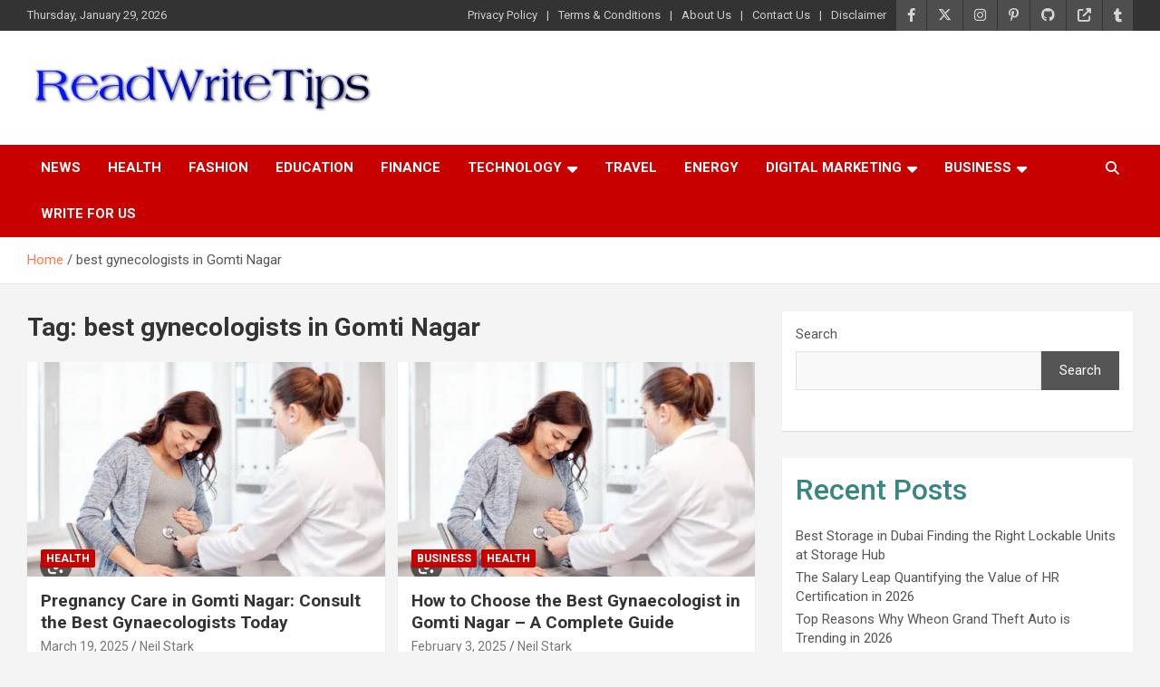

--- FILE ---
content_type: text/html; charset=UTF-8
request_url: https://readwritetips.com/tag/best-gynecologists-in-gomti-nagar/
body_size: 12457
content:
<!doctype html>
<html dir="ltr" lang="en-US" prefix="og: https://ogp.me/ns#">
<head>
	<meta charset="UTF-8">
	<meta name="viewport" content="width=device-width, initial-scale=1, shrink-to-fit=no">
	<link rel="profile" href="https://gmpg.org/xfn/11">

	<title>best gynecologists in Gomti Nagar -</title>

		<!-- All in One SEO 4.9.3 - aioseo.com -->
	<meta name="robots" content="max-image-preview:large" />
	<link rel="canonical" href="https://readwritetips.com/tag/best-gynecologists-in-gomti-nagar/" />
	<meta name="generator" content="All in One SEO (AIOSEO) 4.9.3" />
		<script type="application/ld+json" class="aioseo-schema">
			{"@context":"https:\/\/schema.org","@graph":[{"@type":"BreadcrumbList","@id":"https:\/\/readwritetips.com\/tag\/best-gynecologists-in-gomti-nagar\/#breadcrumblist","itemListElement":[{"@type":"ListItem","@id":"https:\/\/readwritetips.com#listItem","position":1,"name":"Home","item":"https:\/\/readwritetips.com","nextItem":{"@type":"ListItem","@id":"https:\/\/readwritetips.com\/tag\/best-gynecologists-in-gomti-nagar\/#listItem","name":"best gynecologists in Gomti Nagar"}},{"@type":"ListItem","@id":"https:\/\/readwritetips.com\/tag\/best-gynecologists-in-gomti-nagar\/#listItem","position":2,"name":"best gynecologists in Gomti Nagar","previousItem":{"@type":"ListItem","@id":"https:\/\/readwritetips.com#listItem","name":"Home"}}]},{"@type":"CollectionPage","@id":"https:\/\/readwritetips.com\/tag\/best-gynecologists-in-gomti-nagar\/#collectionpage","url":"https:\/\/readwritetips.com\/tag\/best-gynecologists-in-gomti-nagar\/","name":"best gynecologists in Gomti Nagar -","inLanguage":"en-US","isPartOf":{"@id":"https:\/\/readwritetips.com\/#website"},"breadcrumb":{"@id":"https:\/\/readwritetips.com\/tag\/best-gynecologists-in-gomti-nagar\/#breadcrumblist"}},{"@type":"Organization","@id":"https:\/\/readwritetips.com\/#organization","name":"ReadWriteTips","description":"ReadWriteTips","url":"https:\/\/readwritetips.com\/","logo":{"@type":"ImageObject","url":"https:\/\/readwritetips.com\/wp-content\/uploads\/2022\/07\/cropped-ReadWriteTips.png","@id":"https:\/\/readwritetips.com\/tag\/best-gynecologists-in-gomti-nagar\/#organizationLogo","width":512,"height":88,"caption":"ReadWriteTips"},"image":{"@id":"https:\/\/readwritetips.com\/tag\/best-gynecologists-in-gomti-nagar\/#organizationLogo"},"sameAs":["https:\/\/www.facebook.com\/ReadWriteTips\/","https:\/\/twitter.com\/Read_Write_Tips","https:\/\/www.instagram.com\/readwriteidea","https:\/\/www.pinterest.com\/readwrite_tips\/"]},{"@type":"WebSite","@id":"https:\/\/readwritetips.com\/#website","url":"https:\/\/readwritetips.com\/","name":"ReadWriteTips","alternateName":"ReadWriteTips","description":"ReadWriteTips","inLanguage":"en-US","publisher":{"@id":"https:\/\/readwritetips.com\/#organization"}}]}
		</script>
		<!-- All in One SEO -->

<link rel='dns-prefetch' href='//fonts.googleapis.com' />
<link rel="alternate" type="application/rss+xml" title=" &raquo; Feed" href="https://readwritetips.com/feed/" />
<link rel="alternate" type="application/rss+xml" title=" &raquo; Comments Feed" href="https://readwritetips.com/comments/feed/" />
<link rel="alternate" type="application/rss+xml" title=" &raquo; best gynecologists in Gomti Nagar Tag Feed" href="https://readwritetips.com/tag/best-gynecologists-in-gomti-nagar/feed/" />
<style id='wp-img-auto-sizes-contain-inline-css' type='text/css'>
img:is([sizes=auto i],[sizes^="auto," i]){contain-intrinsic-size:3000px 1500px}
/*# sourceURL=wp-img-auto-sizes-contain-inline-css */
</style>
<style id='wp-emoji-styles-inline-css' type='text/css'>

	img.wp-smiley, img.emoji {
		display: inline !important;
		border: none !important;
		box-shadow: none !important;
		height: 1em !important;
		width: 1em !important;
		margin: 0 0.07em !important;
		vertical-align: -0.1em !important;
		background: none !important;
		padding: 0 !important;
	}
/*# sourceURL=wp-emoji-styles-inline-css */
</style>
<style id='wp-block-library-inline-css' type='text/css'>
:root{--wp-block-synced-color:#7a00df;--wp-block-synced-color--rgb:122,0,223;--wp-bound-block-color:var(--wp-block-synced-color);--wp-editor-canvas-background:#ddd;--wp-admin-theme-color:#007cba;--wp-admin-theme-color--rgb:0,124,186;--wp-admin-theme-color-darker-10:#006ba1;--wp-admin-theme-color-darker-10--rgb:0,107,160.5;--wp-admin-theme-color-darker-20:#005a87;--wp-admin-theme-color-darker-20--rgb:0,90,135;--wp-admin-border-width-focus:2px}@media (min-resolution:192dpi){:root{--wp-admin-border-width-focus:1.5px}}.wp-element-button{cursor:pointer}:root .has-very-light-gray-background-color{background-color:#eee}:root .has-very-dark-gray-background-color{background-color:#313131}:root .has-very-light-gray-color{color:#eee}:root .has-very-dark-gray-color{color:#313131}:root .has-vivid-green-cyan-to-vivid-cyan-blue-gradient-background{background:linear-gradient(135deg,#00d084,#0693e3)}:root .has-purple-crush-gradient-background{background:linear-gradient(135deg,#34e2e4,#4721fb 50%,#ab1dfe)}:root .has-hazy-dawn-gradient-background{background:linear-gradient(135deg,#faaca8,#dad0ec)}:root .has-subdued-olive-gradient-background{background:linear-gradient(135deg,#fafae1,#67a671)}:root .has-atomic-cream-gradient-background{background:linear-gradient(135deg,#fdd79a,#004a59)}:root .has-nightshade-gradient-background{background:linear-gradient(135deg,#330968,#31cdcf)}:root .has-midnight-gradient-background{background:linear-gradient(135deg,#020381,#2874fc)}:root{--wp--preset--font-size--normal:16px;--wp--preset--font-size--huge:42px}.has-regular-font-size{font-size:1em}.has-larger-font-size{font-size:2.625em}.has-normal-font-size{font-size:var(--wp--preset--font-size--normal)}.has-huge-font-size{font-size:var(--wp--preset--font-size--huge)}.has-text-align-center{text-align:center}.has-text-align-left{text-align:left}.has-text-align-right{text-align:right}.has-fit-text{white-space:nowrap!important}#end-resizable-editor-section{display:none}.aligncenter{clear:both}.items-justified-left{justify-content:flex-start}.items-justified-center{justify-content:center}.items-justified-right{justify-content:flex-end}.items-justified-space-between{justify-content:space-between}.screen-reader-text{border:0;clip-path:inset(50%);height:1px;margin:-1px;overflow:hidden;padding:0;position:absolute;width:1px;word-wrap:normal!important}.screen-reader-text:focus{background-color:#ddd;clip-path:none;color:#444;display:block;font-size:1em;height:auto;left:5px;line-height:normal;padding:15px 23px 14px;text-decoration:none;top:5px;width:auto;z-index:100000}html :where(.has-border-color){border-style:solid}html :where([style*=border-top-color]){border-top-style:solid}html :where([style*=border-right-color]){border-right-style:solid}html :where([style*=border-bottom-color]){border-bottom-style:solid}html :where([style*=border-left-color]){border-left-style:solid}html :where([style*=border-width]){border-style:solid}html :where([style*=border-top-width]){border-top-style:solid}html :where([style*=border-right-width]){border-right-style:solid}html :where([style*=border-bottom-width]){border-bottom-style:solid}html :where([style*=border-left-width]){border-left-style:solid}html :where(img[class*=wp-image-]){height:auto;max-width:100%}:where(figure){margin:0 0 1em}html :where(.is-position-sticky){--wp-admin--admin-bar--position-offset:var(--wp-admin--admin-bar--height,0px)}@media screen and (max-width:600px){html :where(.is-position-sticky){--wp-admin--admin-bar--position-offset:0px}}

/*# sourceURL=wp-block-library-inline-css */
</style><style id='wp-block-categories-inline-css' type='text/css'>
.wp-block-categories{box-sizing:border-box}.wp-block-categories.alignleft{margin-right:2em}.wp-block-categories.alignright{margin-left:2em}.wp-block-categories.wp-block-categories-dropdown.aligncenter{text-align:center}.wp-block-categories .wp-block-categories__label{display:block;width:100%}
/*# sourceURL=https://readwritetips.com/wp-includes/blocks/categories/style.min.css */
</style>
<style id='wp-block-heading-inline-css' type='text/css'>
h1:where(.wp-block-heading).has-background,h2:where(.wp-block-heading).has-background,h3:where(.wp-block-heading).has-background,h4:where(.wp-block-heading).has-background,h5:where(.wp-block-heading).has-background,h6:where(.wp-block-heading).has-background{padding:1.25em 2.375em}h1.has-text-align-left[style*=writing-mode]:where([style*=vertical-lr]),h1.has-text-align-right[style*=writing-mode]:where([style*=vertical-rl]),h2.has-text-align-left[style*=writing-mode]:where([style*=vertical-lr]),h2.has-text-align-right[style*=writing-mode]:where([style*=vertical-rl]),h3.has-text-align-left[style*=writing-mode]:where([style*=vertical-lr]),h3.has-text-align-right[style*=writing-mode]:where([style*=vertical-rl]),h4.has-text-align-left[style*=writing-mode]:where([style*=vertical-lr]),h4.has-text-align-right[style*=writing-mode]:where([style*=vertical-rl]),h5.has-text-align-left[style*=writing-mode]:where([style*=vertical-lr]),h5.has-text-align-right[style*=writing-mode]:where([style*=vertical-rl]),h6.has-text-align-left[style*=writing-mode]:where([style*=vertical-lr]),h6.has-text-align-right[style*=writing-mode]:where([style*=vertical-rl]){rotate:180deg}
/*# sourceURL=https://readwritetips.com/wp-includes/blocks/heading/style.min.css */
</style>
<style id='wp-block-latest-posts-inline-css' type='text/css'>
.wp-block-latest-posts{box-sizing:border-box}.wp-block-latest-posts.alignleft{margin-right:2em}.wp-block-latest-posts.alignright{margin-left:2em}.wp-block-latest-posts.wp-block-latest-posts__list{list-style:none}.wp-block-latest-posts.wp-block-latest-posts__list li{clear:both;overflow-wrap:break-word}.wp-block-latest-posts.is-grid{display:flex;flex-wrap:wrap}.wp-block-latest-posts.is-grid li{margin:0 1.25em 1.25em 0;width:100%}@media (min-width:600px){.wp-block-latest-posts.columns-2 li{width:calc(50% - .625em)}.wp-block-latest-posts.columns-2 li:nth-child(2n){margin-right:0}.wp-block-latest-posts.columns-3 li{width:calc(33.33333% - .83333em)}.wp-block-latest-posts.columns-3 li:nth-child(3n){margin-right:0}.wp-block-latest-posts.columns-4 li{width:calc(25% - .9375em)}.wp-block-latest-posts.columns-4 li:nth-child(4n){margin-right:0}.wp-block-latest-posts.columns-5 li{width:calc(20% - 1em)}.wp-block-latest-posts.columns-5 li:nth-child(5n){margin-right:0}.wp-block-latest-posts.columns-6 li{width:calc(16.66667% - 1.04167em)}.wp-block-latest-posts.columns-6 li:nth-child(6n){margin-right:0}}:root :where(.wp-block-latest-posts.is-grid){padding:0}:root :where(.wp-block-latest-posts.wp-block-latest-posts__list){padding-left:0}.wp-block-latest-posts__post-author,.wp-block-latest-posts__post-date{display:block;font-size:.8125em}.wp-block-latest-posts__post-excerpt,.wp-block-latest-posts__post-full-content{margin-bottom:1em;margin-top:.5em}.wp-block-latest-posts__featured-image a{display:inline-block}.wp-block-latest-posts__featured-image img{height:auto;max-width:100%;width:auto}.wp-block-latest-posts__featured-image.alignleft{float:left;margin-right:1em}.wp-block-latest-posts__featured-image.alignright{float:right;margin-left:1em}.wp-block-latest-posts__featured-image.aligncenter{margin-bottom:1em;text-align:center}
/*# sourceURL=https://readwritetips.com/wp-includes/blocks/latest-posts/style.min.css */
</style>
<style id='wp-block-search-inline-css' type='text/css'>
.wp-block-search__button{margin-left:10px;word-break:normal}.wp-block-search__button.has-icon{line-height:0}.wp-block-search__button svg{height:1.25em;min-height:24px;min-width:24px;width:1.25em;fill:currentColor;vertical-align:text-bottom}:where(.wp-block-search__button){border:1px solid #ccc;padding:6px 10px}.wp-block-search__inside-wrapper{display:flex;flex:auto;flex-wrap:nowrap;max-width:100%}.wp-block-search__label{width:100%}.wp-block-search.wp-block-search__button-only .wp-block-search__button{box-sizing:border-box;display:flex;flex-shrink:0;justify-content:center;margin-left:0;max-width:100%}.wp-block-search.wp-block-search__button-only .wp-block-search__inside-wrapper{min-width:0!important;transition-property:width}.wp-block-search.wp-block-search__button-only .wp-block-search__input{flex-basis:100%;transition-duration:.3s}.wp-block-search.wp-block-search__button-only.wp-block-search__searchfield-hidden,.wp-block-search.wp-block-search__button-only.wp-block-search__searchfield-hidden .wp-block-search__inside-wrapper{overflow:hidden}.wp-block-search.wp-block-search__button-only.wp-block-search__searchfield-hidden .wp-block-search__input{border-left-width:0!important;border-right-width:0!important;flex-basis:0;flex-grow:0;margin:0;min-width:0!important;padding-left:0!important;padding-right:0!important;width:0!important}:where(.wp-block-search__input){appearance:none;border:1px solid #949494;flex-grow:1;font-family:inherit;font-size:inherit;font-style:inherit;font-weight:inherit;letter-spacing:inherit;line-height:inherit;margin-left:0;margin-right:0;min-width:3rem;padding:8px;text-decoration:unset!important;text-transform:inherit}:where(.wp-block-search__button-inside .wp-block-search__inside-wrapper){background-color:#fff;border:1px solid #949494;box-sizing:border-box;padding:4px}:where(.wp-block-search__button-inside .wp-block-search__inside-wrapper) .wp-block-search__input{border:none;border-radius:0;padding:0 4px}:where(.wp-block-search__button-inside .wp-block-search__inside-wrapper) .wp-block-search__input:focus{outline:none}:where(.wp-block-search__button-inside .wp-block-search__inside-wrapper) :where(.wp-block-search__button){padding:4px 8px}.wp-block-search.aligncenter .wp-block-search__inside-wrapper{margin:auto}.wp-block[data-align=right] .wp-block-search.wp-block-search__button-only .wp-block-search__inside-wrapper{float:right}
/*# sourceURL=https://readwritetips.com/wp-includes/blocks/search/style.min.css */
</style>
<style id='wp-block-group-inline-css' type='text/css'>
.wp-block-group{box-sizing:border-box}:where(.wp-block-group.wp-block-group-is-layout-constrained){position:relative}
/*# sourceURL=https://readwritetips.com/wp-includes/blocks/group/style.min.css */
</style>
<style id='wp-block-paragraph-inline-css' type='text/css'>
.is-small-text{font-size:.875em}.is-regular-text{font-size:1em}.is-large-text{font-size:2.25em}.is-larger-text{font-size:3em}.has-drop-cap:not(:focus):first-letter{float:left;font-size:8.4em;font-style:normal;font-weight:100;line-height:.68;margin:.05em .1em 0 0;text-transform:uppercase}body.rtl .has-drop-cap:not(:focus):first-letter{float:none;margin-left:.1em}p.has-drop-cap.has-background{overflow:hidden}:root :where(p.has-background){padding:1.25em 2.375em}:where(p.has-text-color:not(.has-link-color)) a{color:inherit}p.has-text-align-left[style*="writing-mode:vertical-lr"],p.has-text-align-right[style*="writing-mode:vertical-rl"]{rotate:180deg}
/*# sourceURL=https://readwritetips.com/wp-includes/blocks/paragraph/style.min.css */
</style>
<style id='global-styles-inline-css' type='text/css'>
:root{--wp--preset--aspect-ratio--square: 1;--wp--preset--aspect-ratio--4-3: 4/3;--wp--preset--aspect-ratio--3-4: 3/4;--wp--preset--aspect-ratio--3-2: 3/2;--wp--preset--aspect-ratio--2-3: 2/3;--wp--preset--aspect-ratio--16-9: 16/9;--wp--preset--aspect-ratio--9-16: 9/16;--wp--preset--color--black: #000000;--wp--preset--color--cyan-bluish-gray: #abb8c3;--wp--preset--color--white: #ffffff;--wp--preset--color--pale-pink: #f78da7;--wp--preset--color--vivid-red: #cf2e2e;--wp--preset--color--luminous-vivid-orange: #ff6900;--wp--preset--color--luminous-vivid-amber: #fcb900;--wp--preset--color--light-green-cyan: #7bdcb5;--wp--preset--color--vivid-green-cyan: #00d084;--wp--preset--color--pale-cyan-blue: #8ed1fc;--wp--preset--color--vivid-cyan-blue: #0693e3;--wp--preset--color--vivid-purple: #9b51e0;--wp--preset--gradient--vivid-cyan-blue-to-vivid-purple: linear-gradient(135deg,rgb(6,147,227) 0%,rgb(155,81,224) 100%);--wp--preset--gradient--light-green-cyan-to-vivid-green-cyan: linear-gradient(135deg,rgb(122,220,180) 0%,rgb(0,208,130) 100%);--wp--preset--gradient--luminous-vivid-amber-to-luminous-vivid-orange: linear-gradient(135deg,rgb(252,185,0) 0%,rgb(255,105,0) 100%);--wp--preset--gradient--luminous-vivid-orange-to-vivid-red: linear-gradient(135deg,rgb(255,105,0) 0%,rgb(207,46,46) 100%);--wp--preset--gradient--very-light-gray-to-cyan-bluish-gray: linear-gradient(135deg,rgb(238,238,238) 0%,rgb(169,184,195) 100%);--wp--preset--gradient--cool-to-warm-spectrum: linear-gradient(135deg,rgb(74,234,220) 0%,rgb(151,120,209) 20%,rgb(207,42,186) 40%,rgb(238,44,130) 60%,rgb(251,105,98) 80%,rgb(254,248,76) 100%);--wp--preset--gradient--blush-light-purple: linear-gradient(135deg,rgb(255,206,236) 0%,rgb(152,150,240) 100%);--wp--preset--gradient--blush-bordeaux: linear-gradient(135deg,rgb(254,205,165) 0%,rgb(254,45,45) 50%,rgb(107,0,62) 100%);--wp--preset--gradient--luminous-dusk: linear-gradient(135deg,rgb(255,203,112) 0%,rgb(199,81,192) 50%,rgb(65,88,208) 100%);--wp--preset--gradient--pale-ocean: linear-gradient(135deg,rgb(255,245,203) 0%,rgb(182,227,212) 50%,rgb(51,167,181) 100%);--wp--preset--gradient--electric-grass: linear-gradient(135deg,rgb(202,248,128) 0%,rgb(113,206,126) 100%);--wp--preset--gradient--midnight: linear-gradient(135deg,rgb(2,3,129) 0%,rgb(40,116,252) 100%);--wp--preset--font-size--small: 13px;--wp--preset--font-size--medium: 20px;--wp--preset--font-size--large: 36px;--wp--preset--font-size--x-large: 42px;--wp--preset--spacing--20: 0.44rem;--wp--preset--spacing--30: 0.67rem;--wp--preset--spacing--40: 1rem;--wp--preset--spacing--50: 1.5rem;--wp--preset--spacing--60: 2.25rem;--wp--preset--spacing--70: 3.38rem;--wp--preset--spacing--80: 5.06rem;--wp--preset--shadow--natural: 6px 6px 9px rgba(0, 0, 0, 0.2);--wp--preset--shadow--deep: 12px 12px 50px rgba(0, 0, 0, 0.4);--wp--preset--shadow--sharp: 6px 6px 0px rgba(0, 0, 0, 0.2);--wp--preset--shadow--outlined: 6px 6px 0px -3px rgb(255, 255, 255), 6px 6px rgb(0, 0, 0);--wp--preset--shadow--crisp: 6px 6px 0px rgb(0, 0, 0);}:where(.is-layout-flex){gap: 0.5em;}:where(.is-layout-grid){gap: 0.5em;}body .is-layout-flex{display: flex;}.is-layout-flex{flex-wrap: wrap;align-items: center;}.is-layout-flex > :is(*, div){margin: 0;}body .is-layout-grid{display: grid;}.is-layout-grid > :is(*, div){margin: 0;}:where(.wp-block-columns.is-layout-flex){gap: 2em;}:where(.wp-block-columns.is-layout-grid){gap: 2em;}:where(.wp-block-post-template.is-layout-flex){gap: 1.25em;}:where(.wp-block-post-template.is-layout-grid){gap: 1.25em;}.has-black-color{color: var(--wp--preset--color--black) !important;}.has-cyan-bluish-gray-color{color: var(--wp--preset--color--cyan-bluish-gray) !important;}.has-white-color{color: var(--wp--preset--color--white) !important;}.has-pale-pink-color{color: var(--wp--preset--color--pale-pink) !important;}.has-vivid-red-color{color: var(--wp--preset--color--vivid-red) !important;}.has-luminous-vivid-orange-color{color: var(--wp--preset--color--luminous-vivid-orange) !important;}.has-luminous-vivid-amber-color{color: var(--wp--preset--color--luminous-vivid-amber) !important;}.has-light-green-cyan-color{color: var(--wp--preset--color--light-green-cyan) !important;}.has-vivid-green-cyan-color{color: var(--wp--preset--color--vivid-green-cyan) !important;}.has-pale-cyan-blue-color{color: var(--wp--preset--color--pale-cyan-blue) !important;}.has-vivid-cyan-blue-color{color: var(--wp--preset--color--vivid-cyan-blue) !important;}.has-vivid-purple-color{color: var(--wp--preset--color--vivid-purple) !important;}.has-black-background-color{background-color: var(--wp--preset--color--black) !important;}.has-cyan-bluish-gray-background-color{background-color: var(--wp--preset--color--cyan-bluish-gray) !important;}.has-white-background-color{background-color: var(--wp--preset--color--white) !important;}.has-pale-pink-background-color{background-color: var(--wp--preset--color--pale-pink) !important;}.has-vivid-red-background-color{background-color: var(--wp--preset--color--vivid-red) !important;}.has-luminous-vivid-orange-background-color{background-color: var(--wp--preset--color--luminous-vivid-orange) !important;}.has-luminous-vivid-amber-background-color{background-color: var(--wp--preset--color--luminous-vivid-amber) !important;}.has-light-green-cyan-background-color{background-color: var(--wp--preset--color--light-green-cyan) !important;}.has-vivid-green-cyan-background-color{background-color: var(--wp--preset--color--vivid-green-cyan) !important;}.has-pale-cyan-blue-background-color{background-color: var(--wp--preset--color--pale-cyan-blue) !important;}.has-vivid-cyan-blue-background-color{background-color: var(--wp--preset--color--vivid-cyan-blue) !important;}.has-vivid-purple-background-color{background-color: var(--wp--preset--color--vivid-purple) !important;}.has-black-border-color{border-color: var(--wp--preset--color--black) !important;}.has-cyan-bluish-gray-border-color{border-color: var(--wp--preset--color--cyan-bluish-gray) !important;}.has-white-border-color{border-color: var(--wp--preset--color--white) !important;}.has-pale-pink-border-color{border-color: var(--wp--preset--color--pale-pink) !important;}.has-vivid-red-border-color{border-color: var(--wp--preset--color--vivid-red) !important;}.has-luminous-vivid-orange-border-color{border-color: var(--wp--preset--color--luminous-vivid-orange) !important;}.has-luminous-vivid-amber-border-color{border-color: var(--wp--preset--color--luminous-vivid-amber) !important;}.has-light-green-cyan-border-color{border-color: var(--wp--preset--color--light-green-cyan) !important;}.has-vivid-green-cyan-border-color{border-color: var(--wp--preset--color--vivid-green-cyan) !important;}.has-pale-cyan-blue-border-color{border-color: var(--wp--preset--color--pale-cyan-blue) !important;}.has-vivid-cyan-blue-border-color{border-color: var(--wp--preset--color--vivid-cyan-blue) !important;}.has-vivid-purple-border-color{border-color: var(--wp--preset--color--vivid-purple) !important;}.has-vivid-cyan-blue-to-vivid-purple-gradient-background{background: var(--wp--preset--gradient--vivid-cyan-blue-to-vivid-purple) !important;}.has-light-green-cyan-to-vivid-green-cyan-gradient-background{background: var(--wp--preset--gradient--light-green-cyan-to-vivid-green-cyan) !important;}.has-luminous-vivid-amber-to-luminous-vivid-orange-gradient-background{background: var(--wp--preset--gradient--luminous-vivid-amber-to-luminous-vivid-orange) !important;}.has-luminous-vivid-orange-to-vivid-red-gradient-background{background: var(--wp--preset--gradient--luminous-vivid-orange-to-vivid-red) !important;}.has-very-light-gray-to-cyan-bluish-gray-gradient-background{background: var(--wp--preset--gradient--very-light-gray-to-cyan-bluish-gray) !important;}.has-cool-to-warm-spectrum-gradient-background{background: var(--wp--preset--gradient--cool-to-warm-spectrum) !important;}.has-blush-light-purple-gradient-background{background: var(--wp--preset--gradient--blush-light-purple) !important;}.has-blush-bordeaux-gradient-background{background: var(--wp--preset--gradient--blush-bordeaux) !important;}.has-luminous-dusk-gradient-background{background: var(--wp--preset--gradient--luminous-dusk) !important;}.has-pale-ocean-gradient-background{background: var(--wp--preset--gradient--pale-ocean) !important;}.has-electric-grass-gradient-background{background: var(--wp--preset--gradient--electric-grass) !important;}.has-midnight-gradient-background{background: var(--wp--preset--gradient--midnight) !important;}.has-small-font-size{font-size: var(--wp--preset--font-size--small) !important;}.has-medium-font-size{font-size: var(--wp--preset--font-size--medium) !important;}.has-large-font-size{font-size: var(--wp--preset--font-size--large) !important;}.has-x-large-font-size{font-size: var(--wp--preset--font-size--x-large) !important;}
/*# sourceURL=global-styles-inline-css */
</style>

<style id='classic-theme-styles-inline-css' type='text/css'>
/*! This file is auto-generated */
.wp-block-button__link{color:#fff;background-color:#32373c;border-radius:9999px;box-shadow:none;text-decoration:none;padding:calc(.667em + 2px) calc(1.333em + 2px);font-size:1.125em}.wp-block-file__button{background:#32373c;color:#fff;text-decoration:none}
/*# sourceURL=/wp-includes/css/classic-themes.min.css */
</style>
<link rel='stylesheet' id='bootstrap-style-css' href='https://readwritetips.com/wp-content/themes/newscard/assets/library/bootstrap/css/bootstrap.min.css?ver=4.0.0' type='text/css' media='all' />
<link rel='stylesheet' id='font-awesome-style-css' href='https://readwritetips.com/wp-content/themes/newscard/assets/library/font-awesome/css/all.min.css?ver=6.9' type='text/css' media='all' />
<link rel='stylesheet' id='newscard-google-fonts-css' href='//fonts.googleapis.com/css?family=Roboto%3A100%2C300%2C300i%2C400%2C400i%2C500%2C500i%2C700%2C700i&#038;ver=6.9' type='text/css' media='all' />
<link rel='stylesheet' id='newscard-style-css' href='https://readwritetips.com/wp-content/themes/newscard/style.css?ver=6.9' type='text/css' media='all' />
<script type="text/javascript" src="https://readwritetips.com/wp-includes/js/jquery/jquery.min.js?ver=3.7.1" id="jquery-core-js"></script>
<script type="text/javascript" src="https://readwritetips.com/wp-includes/js/jquery/jquery-migrate.min.js?ver=3.4.1" id="jquery-migrate-js"></script>
<link rel="https://api.w.org/" href="https://readwritetips.com/wp-json/" /><link rel="alternate" title="JSON" type="application/json" href="https://readwritetips.com/wp-json/wp/v2/tags/373" /><link rel="EditURI" type="application/rsd+xml" title="RSD" href="https://readwritetips.com/xmlrpc.php?rsd" />
<meta name="generator" content="WordPress 6.9" />
		<style type="text/css">
					.site-title,
			.site-description {
				position: absolute;
				clip: rect(1px, 1px, 1px, 1px);
			}
				</style>
		<link rel="icon" href="https://readwritetips.com/wp-content/uploads/2022/07/cropped-ReadWriteTips-1-32x32.png" sizes="32x32" />
<link rel="icon" href="https://readwritetips.com/wp-content/uploads/2022/07/cropped-ReadWriteTips-1-192x192.png" sizes="192x192" />
<link rel="apple-touch-icon" href="https://readwritetips.com/wp-content/uploads/2022/07/cropped-ReadWriteTips-1-180x180.png" />
<meta name="msapplication-TileImage" content="https://readwritetips.com/wp-content/uploads/2022/07/cropped-ReadWriteTips-1-270x270.png" />
</head>

<body class="archive tag tag-best-gynecologists-in-gomti-nagar tag-373 wp-custom-logo wp-theme-newscard theme-body group-blog hfeed">

<div id="page" class="site">
	<a class="skip-link screen-reader-text" href="#content">Skip to content</a>
	
	<header id="masthead" class="site-header">
					<div class="info-bar infobar-links-on">
				<div class="container">
					<div class="row gutter-10">
						<div class="col col-sm contact-section">
							<div class="date">
								<ul><li>Thursday, January 29, 2026</li></ul>
							</div>
						</div><!-- .contact-section -->

													<div class="col-auto social-profiles order-md-3">
								
		<ul class="clearfix">
							<li><a target="_blank" rel="noopener noreferrer" href="https://www.facebook.com/ReadWriteTips/"></a></li>
							<li><a target="_blank" rel="noopener noreferrer" href="https://twitter.com/Read_Write_Tips"></a></li>
							<li><a target="_blank" rel="noopener noreferrer" href="https://www.instagram.com/readwriteidea"></a></li>
							<li><a target="_blank" rel="noopener noreferrer" href="https://www.pinterest.com/readwrite_tips/"></a></li>
							<li><a target="_blank" rel="noopener noreferrer" href="https://github.com/users/readwritetips"></a></li>
							<li><a target="_blank" rel="noopener noreferrer" href="https://e27.co/readwritetips/"></a></li>
							<li><a target="_blank" rel="noopener noreferrer" href="https://readwritetips.tumblr.com/"></a></li>
					</ul>
								</div><!-- .social-profile -->
													<div class="col-md-auto infobar-links order-md-2">
								<button class="infobar-links-menu-toggle">Responsive Menu</button>
								<ul class="clearfix"><li id="menu-item-3214" class="menu-item menu-item-type-post_type menu-item-object-page menu-item-privacy-policy menu-item-3214"><a rel="privacy-policy" href="https://readwritetips.com/privacy-policy/">Privacy Policy</a></li>
<li id="menu-item-3217" class="menu-item menu-item-type-post_type menu-item-object-page menu-item-3217"><a href="https://readwritetips.com/terms-conditions/">Terms &#038; Conditions</a></li>
<li id="menu-item-3215" class="menu-item menu-item-type-post_type menu-item-object-page menu-item-3215"><a href="https://readwritetips.com/about-us/">About Us</a></li>
<li id="menu-item-3216" class="menu-item menu-item-type-post_type menu-item-object-page menu-item-3216"><a href="https://readwritetips.com/contact-us/">Contact Us</a></li>
<li id="menu-item-3403" class="menu-item menu-item-type-post_type menu-item-object-page menu-item-3403"><a href="https://readwritetips.com/disclaimer/">Disclaimer</a></li>
</ul>							</div><!-- .infobar-links -->
											</div><!-- .row -->
          		</div><!-- .container -->
        	</div><!-- .infobar -->
        		<nav class="navbar navbar-expand-lg d-block">
			<div class="navbar-head" >
				<div class="container">
					<div class="row navbar-head-row align-items-center">
						<div class="col-lg-4">
							<div class="site-branding navbar-brand">
								<a href="https://readwritetips.com/" class="custom-logo-link" rel="home"><img width="512" height="88" src="https://readwritetips.com/wp-content/uploads/2022/07/cropped-ReadWriteTips.png" class="custom-logo" alt="ReadWriteTips" decoding="async" srcset="https://readwritetips.com/wp-content/uploads/2022/07/cropped-ReadWriteTips.png 512w, https://readwritetips.com/wp-content/uploads/2022/07/cropped-ReadWriteTips-300x52.png 300w" sizes="(max-width: 512px) 100vw, 512px" /></a>									<h2 class="site-title"><a href="https://readwritetips.com/" rel="home"></a></h2>
																	<p class="site-description">ReadWriteTips</p>
															</div><!-- .site-branding .navbar-brand -->
						</div>
											</div><!-- .row -->
				</div><!-- .container -->
			</div><!-- .navbar-head -->
			<div class="navigation-bar">
				<div class="navigation-bar-top">
					<div class="container">
						<button class="navbar-toggler menu-toggle" type="button" data-toggle="collapse" data-target="#navbarCollapse" aria-controls="navbarCollapse" aria-expanded="false" aria-label="Toggle navigation"></button>
						<span class="search-toggle"></span>
					</div><!-- .container -->
					<div class="search-bar">
						<div class="container">
							<div class="search-block off">
								<form action="https://readwritetips.com/" method="get" class="search-form">
	<label class="assistive-text"> Search </label>
	<div class="input-group">
		<input type="search" value="" placeholder="Search" class="form-control s" name="s">
		<div class="input-group-prepend">
			<button class="btn btn-theme">Search</button>
		</div>
	</div>
</form><!-- .search-form -->
							</div><!-- .search-box -->
						</div><!-- .container -->
					</div><!-- .search-bar -->
				</div><!-- .navigation-bar-top -->
				<div class="navbar-main">
					<div class="container">
						<div class="collapse navbar-collapse" id="navbarCollapse">
							<div id="site-navigation" class="main-navigation nav-uppercase" role="navigation">
								<ul class="nav-menu navbar-nav d-lg-block"><li id="menu-item-1424" class="menu-item menu-item-type-taxonomy menu-item-object-category menu-item-1424"><a href="https://readwritetips.com/category/news/">News</a></li>
<li id="menu-item-1422" class="menu-item menu-item-type-taxonomy menu-item-object-category menu-item-1422"><a href="https://readwritetips.com/category/health/">Health</a></li>
<li id="menu-item-1419" class="menu-item menu-item-type-taxonomy menu-item-object-category menu-item-1419"><a href="https://readwritetips.com/category/fashion/">Fashion</a></li>
<li id="menu-item-1418" class="menu-item menu-item-type-taxonomy menu-item-object-category menu-item-1418"><a href="https://readwritetips.com/category/education/">Education</a></li>
<li id="menu-item-1420" class="menu-item menu-item-type-taxonomy menu-item-object-category menu-item-1420"><a href="https://readwritetips.com/category/finance/">Finance</a></li>
<li id="menu-item-1428" class="menu-item menu-item-type-taxonomy menu-item-object-category menu-item-has-children menu-item-1428"><a href="https://readwritetips.com/category/technology/">Technology</a>
<ul class="sub-menu">
	<li id="menu-item-3157" class="menu-item menu-item-type-taxonomy menu-item-object-category menu-item-3157"><a href="https://readwritetips.com/category/hosting-service/">Hosting Service</a></li>
</ul>
</li>
<li id="menu-item-1429" class="menu-item menu-item-type-taxonomy menu-item-object-category menu-item-1429"><a href="https://readwritetips.com/category/travel/">Travel</a></li>
<li id="menu-item-6873" class="menu-item menu-item-type-taxonomy menu-item-object-category menu-item-6873"><a href="https://readwritetips.com/category/energy/">Energy</a></li>
<li id="menu-item-1417" class="menu-item menu-item-type-taxonomy menu-item-object-category menu-item-has-children menu-item-1417"><a href="https://readwritetips.com/category/digital-marketing/">Digital Marketing</a>
<ul class="sub-menu">
	<li id="menu-item-1445" class="menu-item menu-item-type-taxonomy menu-item-object-category menu-item-1445"><a href="https://readwritetips.com/category/digital-marketing/web-development/">Web Development</a></li>
	<li id="menu-item-1446" class="menu-item menu-item-type-taxonomy menu-item-object-category menu-item-1446"><a href="https://readwritetips.com/category/digital-marketing/apps-development/">Apps Development</a></li>
</ul>
</li>
<li id="menu-item-1416" class="menu-item menu-item-type-taxonomy menu-item-object-category menu-item-has-children menu-item-1416"><a href="https://readwritetips.com/category/business/">Business</a>
<ul class="sub-menu">
	<li id="menu-item-1426" class="menu-item menu-item-type-taxonomy menu-item-object-category menu-item-1426"><a href="https://readwritetips.com/category/service/">Service</a></li>
	<li id="menu-item-1425" class="menu-item menu-item-type-taxonomy menu-item-object-category menu-item-1425"><a href="https://readwritetips.com/category/real-estate/">Real Estate</a></li>
	<li id="menu-item-1427" class="menu-item menu-item-type-taxonomy menu-item-object-category menu-item-1427"><a href="https://readwritetips.com/category/shopping/">Shopping</a></li>
	<li id="menu-item-1423" class="menu-item menu-item-type-taxonomy menu-item-object-category menu-item-1423"><a href="https://readwritetips.com/category/life-style/">Life Style</a></li>
	<li id="menu-item-1421" class="menu-item menu-item-type-taxonomy menu-item-object-category menu-item-1421"><a href="https://readwritetips.com/category/foods/">Foods</a></li>
</ul>
</li>
<li id="menu-item-1444" class="menu-item menu-item-type-post_type menu-item-object-page menu-item-1444"><a href="https://readwritetips.com/write-for-us/">Write for us</a></li>
</ul>							</div><!-- #site-navigation .main-navigation -->
						</div><!-- .navbar-collapse -->
						<div class="nav-search">
							<span class="search-toggle"></span>
						</div><!-- .nav-search -->
					</div><!-- .container -->
				</div><!-- .navbar-main -->
			</div><!-- .navigation-bar -->
		</nav><!-- .navbar -->

		
		
					<div id="breadcrumb">
				<div class="container">
					<div role="navigation" aria-label="Breadcrumbs" class="breadcrumb-trail breadcrumbs" itemprop="breadcrumb"><ul class="trail-items" itemscope itemtype="http://schema.org/BreadcrumbList"><meta name="numberOfItems" content="2" /><meta name="itemListOrder" content="Ascending" /><li itemprop="itemListElement" itemscope itemtype="http://schema.org/ListItem" class="trail-item trail-begin"><a href="https://readwritetips.com/" rel="home" itemprop="item"><span itemprop="name">Home</span></a><meta itemprop="position" content="1" /></li><li itemprop="itemListElement" itemscope itemtype="http://schema.org/ListItem" class="trail-item trail-end"><span itemprop="name">best gynecologists in Gomti Nagar</span><meta itemprop="position" content="2" /></li></ul></div>				</div>
			</div><!-- .breadcrumb -->
			</header><!-- #masthead --><div id="content" class="site-content">
	<div class="container">
		<div class="row justify-content-center site-content-row">
			<div id="primary" class="content-area col-lg-8">
				<main id="main" class="site-main">

					
						<header class="page-header">
							<h1 class="page-title">Tag: <span>best gynecologists in Gomti Nagar</span></h1>						</header><!-- .page-header -->

						<div class="row gutter-parent-14 post-wrap">
								<div class="col-sm-6 col-xxl-4 post-col">
	<div class="post-7408 post type-post status-publish format-standard has-post-thumbnail hentry category-health tag-best-gynecologists-in-gomti-nagar">

		
				<figure class="post-featured-image post-img-wrap">
					<a title="Pregnancy Care in Gomti Nagar: Consult the Best Gynaecologists Today" href="https://readwritetips.com/pregnancy-care-in-gomti-nagar-consult-the-best-gynaecologists-today/" class="post-img" style="background-image: url('https://readwritetips.com/wp-content/uploads/2025/03/WhatsApp-Image-2025-02-03-at-13.29.35_68957fa2.jpg');"></a>
					<div class="entry-meta category-meta">
						<div class="cat-links"><a href="https://readwritetips.com/category/health/" rel="category tag">Health</a></div>
					</div><!-- .entry-meta -->
				</figure><!-- .post-featured-image .post-img-wrap -->

			
					<header class="entry-header">
				<h2 class="entry-title"><a href="https://readwritetips.com/pregnancy-care-in-gomti-nagar-consult-the-best-gynaecologists-today/" rel="bookmark">Pregnancy Care in Gomti Nagar: Consult the Best Gynaecologists Today</a></h2>
									<div class="entry-meta">
						<div class="date"><a href="https://readwritetips.com/pregnancy-care-in-gomti-nagar-consult-the-best-gynaecologists-today/" title="Pregnancy Care in Gomti Nagar: Consult the Best Gynaecologists Today">March 19, 2025</a> </div> <div class="by-author vcard author"><a href="https://readwritetips.com/author/neil/">Neil Stark</a> </div>											</div><!-- .entry-meta -->
								</header>
				<div class="entry-content">
								<p>Pregnancy is a beautiful and transformative journey in a woman’s life. Ensuring proper care and medical&hellip;</p>
						</div><!-- entry-content -->

			</div><!-- .post-7408 -->
	</div><!-- .col-sm-6 .col-xxl-4 .post-col -->
	<div class="col-sm-6 col-xxl-4 post-col">
	<div class="post-7182 post type-post status-publish format-standard has-post-thumbnail hentry category-business category-health tag-best-gynecologists-in-gomti-nagar">

		
				<figure class="post-featured-image post-img-wrap">
					<a title="How to Choose the Best Gynaecologist in Gomti Nagar – A Complete Guide" href="https://readwritetips.com/how-to-choose-the-best-gynaecologist-in-gomti-nagar-a-complete-guide/" class="post-img" style="background-image: url('https://readwritetips.com/wp-content/uploads/2025/02/WhatsApp-Image-2025-02-03-at-13.29.35_68957fa2.jpg');"></a>
					<div class="entry-meta category-meta">
						<div class="cat-links"><a href="https://readwritetips.com/category/business/" rel="category tag">Business</a> <a href="https://readwritetips.com/category/health/" rel="category tag">Health</a></div>
					</div><!-- .entry-meta -->
				</figure><!-- .post-featured-image .post-img-wrap -->

			
					<header class="entry-header">
				<h2 class="entry-title"><a href="https://readwritetips.com/how-to-choose-the-best-gynaecologist-in-gomti-nagar-a-complete-guide/" rel="bookmark">How to Choose the Best Gynaecologist in Gomti Nagar – A Complete Guide</a></h2>
									<div class="entry-meta">
						<div class="date"><a href="https://readwritetips.com/how-to-choose-the-best-gynaecologist-in-gomti-nagar-a-complete-guide/" title="How to Choose the Best Gynaecologist in Gomti Nagar – A Complete Guide">February 3, 2025</a> </div> <div class="by-author vcard author"><a href="https://readwritetips.com/author/neil/">Neil Stark</a> </div>											</div><!-- .entry-meta -->
								</header>
				<div class="entry-content">
								<p>Finding the right gynaecologist is a crucial decision for every woman, as it directly impacts her&hellip;</p>
						</div><!-- entry-content -->

			</div><!-- .post-7182 -->
	</div><!-- .col-sm-6 .col-xxl-4 .post-col -->
	<div class="col-sm-6 col-xxl-4 post-col">
	<div class="post-1845 post type-post status-publish format-standard has-post-thumbnail hentry category-health tag-best-gynecologists-in-gomti-nagar tag-gynecologists-in-gomti-nagar tag-top-10-gynecologists-in-gomti-nagar">

		
				<figure class="post-featured-image post-img-wrap">
					<a title="Top 10 Gynecologists in Gomti Nagar, Lucknow &#8211; Choose Your Favourite!" href="https://readwritetips.com/top-10-gynecologists-in-gomti-nagar-lucknow-choose-your-favourite/" class="post-img" style="background-image: url('https://readwritetips.com/wp-content/uploads/2022/10/Gynaecologist34.jpg');"></a>
					<div class="entry-meta category-meta">
						<div class="cat-links"><a href="https://readwritetips.com/category/health/" rel="category tag">Health</a></div>
					</div><!-- .entry-meta -->
				</figure><!-- .post-featured-image .post-img-wrap -->

			
					<header class="entry-header">
				<h2 class="entry-title"><a href="https://readwritetips.com/top-10-gynecologists-in-gomti-nagar-lucknow-choose-your-favourite/" rel="bookmark">Top 10 Gynecologists in Gomti Nagar, Lucknow &#8211; Choose Your Favourite!</a></h2>
									<div class="entry-meta">
						<div class="date"><a href="https://readwritetips.com/top-10-gynecologists-in-gomti-nagar-lucknow-choose-your-favourite/" title="Top 10 Gynecologists in Gomti Nagar, Lucknow &#8211; Choose Your Favourite!">October 20, 2022</a> </div> <div class="by-author vcard author"><a href="https://readwritetips.com/author/readwritetips/">ReadWriteTips</a> </div>											</div><!-- .entry-meta -->
								</header>
				<div class="entry-content">
								<p>Gomti Nagar is one of the most popular localities in Lucknow that has become a home&hellip;</p>
						</div><!-- entry-content -->

			</div><!-- .post-1845 -->
	</div><!-- .col-sm-6 .col-xxl-4 .post-col -->
						</div><!-- .row .gutter-parent-14 .post-wrap-->

						
				</main><!-- #main -->
			</div><!-- #primary -->
			
<aside id="secondary" class="col-lg-4 widget-area" role="complementary">
	<div class="sticky-sidebar">
		<section id="block-2" class="widget widget_block widget_search"><form role="search" method="get" action="https://readwritetips.com/" class="wp-block-search__button-outside wp-block-search__text-button wp-block-search"    ><label class="wp-block-search__label" for="wp-block-search__input-1" >Search</label><div class="wp-block-search__inside-wrapper" ><input class="wp-block-search__input" id="wp-block-search__input-1" placeholder="" value="" type="search" name="s" required /><button aria-label="Search" class="wp-block-search__button wp-element-button" type="submit" >Search</button></div></form></section><section id="block-3" class="widget widget_block">
<div class="wp-block-group"><div class="wp-block-group__inner-container is-layout-flow wp-block-group-is-layout-flow">
<h2 class="wp-block-heading">Recent Posts</h2>


<ul class="wp-block-latest-posts__list wp-block-latest-posts"><li><a class="wp-block-latest-posts__post-title" href="https://readwritetips.com/best-storage-in-dubai-finding-the-right-lockable-units-at-storage-hub/">Best Storage in Dubai Finding the Right Lockable Units at Storage Hub</a></li>
<li><a class="wp-block-latest-posts__post-title" href="https://readwritetips.com/the-salary-leap-quantifying-the-value-of-hr-certification-in-2026/">The Salary Leap Quantifying the Value of HR Certification in 2026</a></li>
<li><a class="wp-block-latest-posts__post-title" href="https://readwritetips.com/top-reasons-why-wheon-grand-theft-auto-is-trending-in-2026/">Top Reasons Why Wheon Grand Theft Auto is Trending in 2026</a></li>
<li><a class="wp-block-latest-posts__post-title" href="https://readwritetips.com/boost-immunity-during-cancer-treatment-doctors-guide/">Boost Immunity During Cancer Treatment (Doctors Guide)</a></li>
<li><a class="wp-block-latest-posts__post-title" href="https://readwritetips.com/stay-warm-stay-light-the-ultimate-guide-to-thermal-wear-for-every-family-member/">Stay Warm, Stay Light: The Ultimate Guide to Thermal Wear for Every Family Member</a></li>
</ul></div></div>
</section><section id="block-11" class="widget widget_block"><h3 class="widget-title">Categories</h3><div class="wp-widget-group__inner-blocks">
<div class="wp-block-group"><div class="wp-block-group__inner-container is-layout-constrained wp-block-group-is-layout-constrained"><ul class="wp-block-categories-list wp-block-categories">	<li class="cat-item cat-item-18"><a href="https://readwritetips.com/category/digital-marketing/apps-development/">Apps Development</a>
</li>
	<li class="cat-item cat-item-1"><a href="https://readwritetips.com/category/blog/">Blog</a>
</li>
	<li class="cat-item cat-item-3"><a href="https://readwritetips.com/category/business/">Business</a>
</li>
	<li class="cat-item cat-item-4"><a href="https://readwritetips.com/category/digital-marketing/">Digital Marketing</a>
</li>
	<li class="cat-item cat-item-5"><a href="https://readwritetips.com/category/education/">Education</a>
</li>
	<li class="cat-item cat-item-2127"><a href="https://readwritetips.com/category/energy/">Energy</a>
</li>
	<li class="cat-item cat-item-137"><a href="https://readwritetips.com/category/entertainment/">Entertainment</a>
</li>
	<li class="cat-item cat-item-6"><a href="https://readwritetips.com/category/fashion/">Fashion</a>
</li>
	<li class="cat-item cat-item-7"><a href="https://readwritetips.com/category/finance/">Finance</a>
</li>
	<li class="cat-item cat-item-746"><a href="https://readwritetips.com/category/flooring/">Flooring</a>
</li>
	<li class="cat-item cat-item-8"><a href="https://readwritetips.com/category/foods/">Foods</a>
</li>
	<li class="cat-item cat-item-9"><a href="https://readwritetips.com/category/health/">Health</a>
</li>
	<li class="cat-item cat-item-2327"><a href="https://readwritetips.com/category/home-improvement/">Home Improvement</a>
</li>
	<li class="cat-item cat-item-142"><a href="https://readwritetips.com/category/horoscope/">Horoscope</a>
</li>
	<li class="cat-item cat-item-225"><a href="https://readwritetips.com/category/hosting-service/">Hosting Service</a>
</li>
	<li class="cat-item cat-item-785"><a href="https://readwritetips.com/category/legal-service/">Legal Service</a>
</li>
	<li class="cat-item cat-item-10"><a href="https://readwritetips.com/category/life-style/">Life Style</a>
</li>
	<li class="cat-item cat-item-11"><a href="https://readwritetips.com/category/news/">News</a>
</li>
	<li class="cat-item cat-item-2389"><a href="https://readwritetips.com/category/business/other/">Other</a>
</li>
	<li class="cat-item cat-item-12"><a href="https://readwritetips.com/category/real-estate/">Real Estate</a>
</li>
	<li class="cat-item cat-item-13"><a href="https://readwritetips.com/category/service/">Service</a>
</li>
	<li class="cat-item cat-item-14"><a href="https://readwritetips.com/category/shopping/">Shopping</a>
</li>
	<li class="cat-item cat-item-2328"><a href="https://readwritetips.com/category/sports/">Sports</a>
</li>
	<li class="cat-item cat-item-15"><a href="https://readwritetips.com/category/technology/">Technology</a>
</li>
	<li class="cat-item cat-item-16"><a href="https://readwritetips.com/category/travel/">Travel</a>
</li>
	<li class="cat-item cat-item-17"><a href="https://readwritetips.com/category/digital-marketing/web-development/">Web Development</a>
</li>
</ul></div></div>
</div></section>	</div><!-- .sticky-sidebar -->
</aside><!-- #secondary -->
		</div><!-- row -->
	</div><!-- .container -->
</div><!-- #content .site-content-->
	<footer id="colophon" class="site-footer" role="contentinfo">
		
			<div class="container">
				<section class="featured-stories">
								<h3 class="stories-title">
									<a href="https://readwritetips.com/top-10-gynecologists-in-gomti-nagar-lucknow-choose-your-favourite/">You may Missed</a>
							</h3>
							<div class="row gutter-parent-14">
													<div class="col-sm-6 col-lg-3">
								<div class="post-boxed">
																			<div class="post-img-wrap">
											<div class="featured-post-img">
												<a href="https://readwritetips.com/best-storage-in-dubai-finding-the-right-lockable-units-at-storage-hub/" class="post-img" style="background-image: url('https://readwritetips.com/wp-content/uploads/2026/01/Best-Storage-in-Dubai.jpg');"></a>
											</div>
											<div class="entry-meta category-meta">
												<div class="cat-links"><a href="https://readwritetips.com/category/business/" rel="category tag">Business</a> <a href="https://readwritetips.com/category/service/" rel="category tag">Service</a></div>
											</div><!-- .entry-meta -->
										</div><!-- .post-img-wrap -->
																		<div class="post-content">
																				<h3 class="entry-title"><a href="https://readwritetips.com/best-storage-in-dubai-finding-the-right-lockable-units-at-storage-hub/">Best Storage in Dubai Finding the Right Lockable Units at Storage Hub</a></h3>																					<div class="entry-meta">
												<div class="date"><a href="https://readwritetips.com/best-storage-in-dubai-finding-the-right-lockable-units-at-storage-hub/" title="Best Storage in Dubai Finding the Right Lockable Units at Storage Hub">January 24, 2026</a> </div> <div class="by-author vcard author"><a href="https://readwritetips.com/author/henry/">Henry Cooper</a> </div>											</div>
																			</div><!-- .post-content -->
								</div><!-- .post-boxed -->
							</div><!-- .col-sm-6 .col-lg-3 -->
													<div class="col-sm-6 col-lg-3">
								<div class="post-boxed">
																			<div class="post-img-wrap">
											<div class="featured-post-img">
												<a href="https://readwritetips.com/the-salary-leap-quantifying-the-value-of-hr-certification-in-2026/" class="post-img" style="background-image: url('https://readwritetips.com/wp-content/uploads/2026/01/Salary-Leap-Quantifying-the-Value-of-HR-Certification.jpg');"></a>
											</div>
											<div class="entry-meta category-meta">
												<div class="cat-links"><a href="https://readwritetips.com/category/education/" rel="category tag">Education</a></div>
											</div><!-- .entry-meta -->
										</div><!-- .post-img-wrap -->
																		<div class="post-content">
																				<h3 class="entry-title"><a href="https://readwritetips.com/the-salary-leap-quantifying-the-value-of-hr-certification-in-2026/">The Salary Leap Quantifying the Value of HR Certification in 2026</a></h3>																					<div class="entry-meta">
												<div class="date"><a href="https://readwritetips.com/the-salary-leap-quantifying-the-value-of-hr-certification-in-2026/" title="The Salary Leap Quantifying the Value of HR Certification in 2026">January 24, 2026</a> </div> <div class="by-author vcard author"><a href="https://readwritetips.com/author/henry/">Henry Cooper</a> </div>											</div>
																			</div><!-- .post-content -->
								</div><!-- .post-boxed -->
							</div><!-- .col-sm-6 .col-lg-3 -->
													<div class="col-sm-6 col-lg-3">
								<div class="post-boxed">
																			<div class="post-img-wrap">
											<div class="featured-post-img">
												<a href="https://readwritetips.com/top-reasons-why-wheon-grand-theft-auto-is-trending-in-2026/" class="post-img" style="background-image: url('https://readwritetips.com/wp-content/uploads/2026/01/theft.webp');"></a>
											</div>
											<div class="entry-meta category-meta">
												<div class="cat-links"><a href="https://readwritetips.com/category/sports/" rel="category tag">Sports</a></div>
											</div><!-- .entry-meta -->
										</div><!-- .post-img-wrap -->
																		<div class="post-content">
																				<h3 class="entry-title"><a href="https://readwritetips.com/top-reasons-why-wheon-grand-theft-auto-is-trending-in-2026/">Top Reasons Why Wheon Grand Theft Auto is Trending in 2026</a></h3>																					<div class="entry-meta">
												<div class="date"><a href="https://readwritetips.com/top-reasons-why-wheon-grand-theft-auto-is-trending-in-2026/" title="Top Reasons Why Wheon Grand Theft Auto is Trending in 2026">January 24, 2026</a> </div> <div class="by-author vcard author"><a href="https://readwritetips.com/author/readwritetips/">ReadWriteTips</a> </div>											</div>
																			</div><!-- .post-content -->
								</div><!-- .post-boxed -->
							</div><!-- .col-sm-6 .col-lg-3 -->
													<div class="col-sm-6 col-lg-3">
								<div class="post-boxed">
																			<div class="post-img-wrap">
											<div class="featured-post-img">
												<a href="https://readwritetips.com/boost-immunity-during-cancer-treatment-doctors-guide/" class="post-img" style="background-image: url('https://readwritetips.com/wp-content/uploads/2026/01/onco-.jpg');"></a>
											</div>
											<div class="entry-meta category-meta">
												<div class="cat-links"><a href="https://readwritetips.com/category/health/" rel="category tag">Health</a></div>
											</div><!-- .entry-meta -->
										</div><!-- .post-img-wrap -->
																		<div class="post-content">
																				<h3 class="entry-title"><a href="https://readwritetips.com/boost-immunity-during-cancer-treatment-doctors-guide/">Boost Immunity During Cancer Treatment (Doctors Guide)</a></h3>																					<div class="entry-meta">
												<div class="date"><a href="https://readwritetips.com/boost-immunity-during-cancer-treatment-doctors-guide/" title="Boost Immunity During Cancer Treatment (Doctors Guide)">January 22, 2026</a> </div> <div class="by-author vcard author"><a href="https://readwritetips.com/author/readwritetips/">ReadWriteTips</a> </div>											</div>
																			</div><!-- .post-content -->
								</div><!-- .post-boxed -->
							</div><!-- .col-sm-6 .col-lg-3 -->
											</div><!-- .row -->
				</section><!-- .featured-stories -->
			</div><!-- .container -->
		
				<div class="site-info">
			<div class="container">
				<div class="row">
											<div class="col-lg-auto order-lg-2 ml-auto">
							<div class="social-profiles">
								
		<ul class="clearfix">
							<li><a target="_blank" rel="noopener noreferrer" href="https://www.facebook.com/ReadWriteTips/"></a></li>
							<li><a target="_blank" rel="noopener noreferrer" href="https://twitter.com/Read_Write_Tips"></a></li>
							<li><a target="_blank" rel="noopener noreferrer" href="https://www.instagram.com/readwriteidea"></a></li>
							<li><a target="_blank" rel="noopener noreferrer" href="https://www.pinterest.com/readwrite_tips/"></a></li>
							<li><a target="_blank" rel="noopener noreferrer" href="https://github.com/users/readwritetips"></a></li>
							<li><a target="_blank" rel="noopener noreferrer" href="https://e27.co/readwritetips/"></a></li>
							<li><a target="_blank" rel="noopener noreferrer" href="https://readwritetips.tumblr.com/"></a></li>
					</ul>
								</div>
						</div>
										<div class="copyright col-lg order-lg-1 text-lg-left">
						<div class="theme-link">
							Copyright &copy; 2026 <a href="https://readwritetips.com/" title="" ></a></div><div class="privacy-link"><a class="privacy-policy-link" href="https://readwritetips.com/privacy-policy/" rel="privacy-policy">Privacy Policy</a></div><div class="author-link"> <a href="" target="_blank" rel="noopener noreferrer" title="" ></a></div><div class="wp-link">Design &amp; Developed By: <a href="https://readwritetips.com/" target="_blank" rel="noopener noreferrer" title="ReadWriteTips">ReadWriteTips</a></div>					</div><!-- .copyright -->
				</div><!-- .row -->
			</div><!-- .container -->
		</div><!-- .site-info -->
	</footer><!-- #colophon -->
	<div class="back-to-top"><a title="Go to Top" href="#masthead"></a></div>
</div><!-- #page -->

<script type="speculationrules">
{"prefetch":[{"source":"document","where":{"and":[{"href_matches":"/*"},{"not":{"href_matches":["/wp-*.php","/wp-admin/*","/wp-content/uploads/*","/wp-content/*","/wp-content/plugins/*","/wp-content/themes/newscard/*","/*\\?(.+)"]}},{"not":{"selector_matches":"a[rel~=\"nofollow\"]"}},{"not":{"selector_matches":".no-prefetch, .no-prefetch a"}}]},"eagerness":"conservative"}]}
</script>
<script type="text/javascript" src="https://readwritetips.com/wp-content/themes/newscard/assets/library/bootstrap/js/popper.min.js?ver=1.12.9" id="popper-script-js"></script>
<script type="text/javascript" src="https://readwritetips.com/wp-content/themes/newscard/assets/library/bootstrap/js/bootstrap.min.js?ver=4.0.0" id="bootstrap-script-js"></script>
<script type="text/javascript" src="https://readwritetips.com/wp-content/themes/newscard/assets/library/match-height/jquery.matchHeight-min.js?ver=0.7.2" id="jquery-match-height-js"></script>
<script type="text/javascript" src="https://readwritetips.com/wp-content/themes/newscard/assets/library/match-height/jquery.matchHeight-settings.js?ver=6.9" id="newscard-match-height-js"></script>
<script type="text/javascript" src="https://readwritetips.com/wp-content/themes/newscard/assets/js/skip-link-focus-fix.js?ver=20151215" id="newscard-skip-link-focus-fix-js"></script>
<script type="text/javascript" src="https://readwritetips.com/wp-content/themes/newscard/assets/library/sticky/jquery.sticky.js?ver=1.0.4" id="jquery-sticky-js"></script>
<script type="text/javascript" src="https://readwritetips.com/wp-content/themes/newscard/assets/library/sticky/jquery.sticky-settings.js?ver=6.9" id="newscard-jquery-sticky-js"></script>
<script type="text/javascript" src="https://readwritetips.com/wp-content/themes/newscard/assets/js/scripts.js?ver=6.9" id="newscard-scripts-js"></script>
<script id="wp-emoji-settings" type="application/json">
{"baseUrl":"https://s.w.org/images/core/emoji/17.0.2/72x72/","ext":".png","svgUrl":"https://s.w.org/images/core/emoji/17.0.2/svg/","svgExt":".svg","source":{"concatemoji":"https://readwritetips.com/wp-includes/js/wp-emoji-release.min.js?ver=6.9"}}
</script>
<script type="module">
/* <![CDATA[ */
/*! This file is auto-generated */
const a=JSON.parse(document.getElementById("wp-emoji-settings").textContent),o=(window._wpemojiSettings=a,"wpEmojiSettingsSupports"),s=["flag","emoji"];function i(e){try{var t={supportTests:e,timestamp:(new Date).valueOf()};sessionStorage.setItem(o,JSON.stringify(t))}catch(e){}}function c(e,t,n){e.clearRect(0,0,e.canvas.width,e.canvas.height),e.fillText(t,0,0);t=new Uint32Array(e.getImageData(0,0,e.canvas.width,e.canvas.height).data);e.clearRect(0,0,e.canvas.width,e.canvas.height),e.fillText(n,0,0);const a=new Uint32Array(e.getImageData(0,0,e.canvas.width,e.canvas.height).data);return t.every((e,t)=>e===a[t])}function p(e,t){e.clearRect(0,0,e.canvas.width,e.canvas.height),e.fillText(t,0,0);var n=e.getImageData(16,16,1,1);for(let e=0;e<n.data.length;e++)if(0!==n.data[e])return!1;return!0}function u(e,t,n,a){switch(t){case"flag":return n(e,"\ud83c\udff3\ufe0f\u200d\u26a7\ufe0f","\ud83c\udff3\ufe0f\u200b\u26a7\ufe0f")?!1:!n(e,"\ud83c\udde8\ud83c\uddf6","\ud83c\udde8\u200b\ud83c\uddf6")&&!n(e,"\ud83c\udff4\udb40\udc67\udb40\udc62\udb40\udc65\udb40\udc6e\udb40\udc67\udb40\udc7f","\ud83c\udff4\u200b\udb40\udc67\u200b\udb40\udc62\u200b\udb40\udc65\u200b\udb40\udc6e\u200b\udb40\udc67\u200b\udb40\udc7f");case"emoji":return!a(e,"\ud83e\u1fac8")}return!1}function f(e,t,n,a){let r;const o=(r="undefined"!=typeof WorkerGlobalScope&&self instanceof WorkerGlobalScope?new OffscreenCanvas(300,150):document.createElement("canvas")).getContext("2d",{willReadFrequently:!0}),s=(o.textBaseline="top",o.font="600 32px Arial",{});return e.forEach(e=>{s[e]=t(o,e,n,a)}),s}function r(e){var t=document.createElement("script");t.src=e,t.defer=!0,document.head.appendChild(t)}a.supports={everything:!0,everythingExceptFlag:!0},new Promise(t=>{let n=function(){try{var e=JSON.parse(sessionStorage.getItem(o));if("object"==typeof e&&"number"==typeof e.timestamp&&(new Date).valueOf()<e.timestamp+604800&&"object"==typeof e.supportTests)return e.supportTests}catch(e){}return null}();if(!n){if("undefined"!=typeof Worker&&"undefined"!=typeof OffscreenCanvas&&"undefined"!=typeof URL&&URL.createObjectURL&&"undefined"!=typeof Blob)try{var e="postMessage("+f.toString()+"("+[JSON.stringify(s),u.toString(),c.toString(),p.toString()].join(",")+"));",a=new Blob([e],{type:"text/javascript"});const r=new Worker(URL.createObjectURL(a),{name:"wpTestEmojiSupports"});return void(r.onmessage=e=>{i(n=e.data),r.terminate(),t(n)})}catch(e){}i(n=f(s,u,c,p))}t(n)}).then(e=>{for(const n in e)a.supports[n]=e[n],a.supports.everything=a.supports.everything&&a.supports[n],"flag"!==n&&(a.supports.everythingExceptFlag=a.supports.everythingExceptFlag&&a.supports[n]);var t;a.supports.everythingExceptFlag=a.supports.everythingExceptFlag&&!a.supports.flag,a.supports.everything||((t=a.source||{}).concatemoji?r(t.concatemoji):t.wpemoji&&t.twemoji&&(r(t.twemoji),r(t.wpemoji)))});
//# sourceURL=https://readwritetips.com/wp-includes/js/wp-emoji-loader.min.js
/* ]]> */
</script>

<script defer src="https://static.cloudflareinsights.com/beacon.min.js/vcd15cbe7772f49c399c6a5babf22c1241717689176015" integrity="sha512-ZpsOmlRQV6y907TI0dKBHq9Md29nnaEIPlkf84rnaERnq6zvWvPUqr2ft8M1aS28oN72PdrCzSjY4U6VaAw1EQ==" data-cf-beacon='{"version":"2024.11.0","token":"1cb6027af750426e9cddb8bfe7b7e12d","r":1,"server_timing":{"name":{"cfCacheStatus":true,"cfEdge":true,"cfExtPri":true,"cfL4":true,"cfOrigin":true,"cfSpeedBrain":true},"location_startswith":null}}' crossorigin="anonymous"></script>
</body>
</html>

<!-- Dynamic page generated in 0.161 seconds. -->
<!-- Cached page generated by WP-Super-Cache on 2026-01-29 22:27:35 -->

<!-- super cache -->